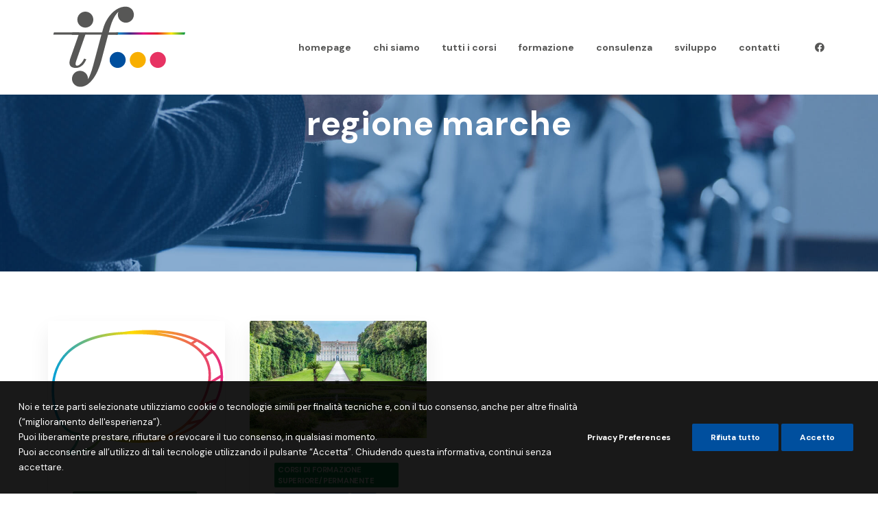

--- FILE ---
content_type: image/svg+xml
request_url: https://ifsrl.it/wp-content/uploads/2022/04/ico-consulenza-color.svg
body_size: 2520
content:
<?xml version="1.0" encoding="utf-8"?>
<!-- Generator: Adobe Illustrator 22.0.1, SVG Export Plug-In . SVG Version: 6.00 Build 0)  -->
<svg version="1.1" id="Livello_1" xmlns="http://www.w3.org/2000/svg" xmlns:xlink="http://www.w3.org/1999/xlink" x="0px" y="0px"
	 viewBox="0 0 400 329.5" style="enable-background:new 0 0 400 329.5;" xml:space="preserve">
<style type="text/css">
	.st0{fill:url(#SVGID_1_);}
</style>
<linearGradient id="SVGID_1_" gradientUnits="userSpaceOnUse" x1="8.1688" y1="161.1429" x2="395.6866" y2="161.1429">
	<stop  offset="0" style="stop-color:#009FDB"/>
	<stop  offset="0.4678" style="stop-color:#FFDC00"/>
	<stop  offset="1" style="stop-color:#E5297F"/>
</linearGradient>
<path class="st0" d="M377.7,71c-24.5-29-68-46.2-125.7-49.7c-41.8-2.5-77.4,3-80.1,3.5C113.7,27.3,70.2,42.3,42.4,69.3
	c-22.9,22.3-34.8,53.1-34.2,89c1,65,29.4,96.1,57.9,98.9c-0.3,6.3-3.1,23.6-22.5,39.3c-0.9,0.8-1.3,2-0.9,3.1c0.4,1.1,1.4,1.9,2.6,2
	c0.1,0,0.6,0,1.5,0c4.1,0,15.8-0.4,29.3-4c21.1-5.8,36.7-17.1,45.4-32.8c7.9,2.1,35.6,8.8,69.3,9.4c5.2,0.2,10.4,0.4,15.5,0.4
	c29.6,0,56.6-4.2,81-12.5c49.3-16.8,75.5-46.6,88.9-68.6C401.6,151.6,402.2,100.1,377.7,71z M379.1,175.7c-0.2,0-0.4,0.1-0.6,0.1
	l-27.8,9.5c7.7-14.8,13-29,15.7-42.6l23.7-14.4C389.7,143.8,386,160.1,379.1,175.7z M389.9,121.7l-22.4,13.6
	c2.5-19.2-0.2-36.8-8.5-51.9c-0.5-0.9-1-1.8-1.5-2.6l14.2-7.8c0.5,0.6,1,1.2,1.6,1.8C383.6,86.9,389.1,103.5,389.9,121.7z M336.7,47
	c11.5,5.6,22,12.7,30.9,21.6l-13.2,7.2c0,0,0,0-0.1,0c-6.7-9.5-15.4-17.3-25.7-23.8l7.6-4.8C336.5,47.2,336.6,47.1,336.7,47z
	 M330.6,44.1l-7.4,4.7c-21.7-12.1-49-18.7-77.4-22C273.1,28,304,32.5,330.6,44.1z M74.8,292c-8.4,2.3-16.1,3.2-21.6,3.6
	c20.2-19.9,18.7-40.4,18.6-41.3c-0.1-1.4-1.3-2.6-2.8-2.6c-26.8-0.9-54.2-30.1-55.2-93.4C12.3,53,112.4,33.1,172.3,30.5
	c96.8-4.1,159.7,15.1,181.7,55.6c17.5,32,8.6,75.9-25.1,123.6c-33.3,47.2-87.9,58-127.8,58.8c-3.4,0.1-6.7,0.1-10,0
	c-22.2-1-45.7-4.3-70.4-9.9c0,0-0.1,0-0.1,0c-0.1,0-0.2,0-0.3,0c-0.1,0-0.1,0-0.2,0c-0.1,0-0.2,0-0.3,0c-0.1,0-0.1,0-0.2,0
	c-0.1,0-0.2,0.1-0.3,0.1c-0.1,0-0.1,0-0.2,0.1c-0.1,0-0.2,0.1-0.3,0.1c-0.1,0-0.1,0.1-0.2,0.1c-0.1,0.1-0.3,0.2-0.4,0.3
	c0,0-0.1,0.1-0.1,0.1c-0.1,0.1-0.2,0.2-0.3,0.3c0,0.1-0.1,0.1-0.1,0.2c0,0.1-0.1,0.1-0.1,0.2C109.8,275.6,95.4,286.4,74.8,292z
	 M285.5,256.7c-4.2,1.4-8.4,2.7-12.8,3.9c15.9-6.5,30-15.2,41.9-26.2c0.1,0,0.2,0,0.3,0c0.2,0,0.4,0,0.7-0.1l21.1-5
	C323.5,239.8,306.7,249.5,285.5,256.7z M346.1,221.4c-0.3,0-0.6,0-0.9,0.1l-22.9,5.4c4-4.3,7.8-9,11.3-13.9
	c4.8-6.8,9.1-13.6,12.9-20.2c0.1,0,0.2,0,0.3-0.1l28.8-9.8c-1.3,2.6-2.8,5.2-4.3,7.7C365.6,199.9,357.5,210.8,346.1,221.4z"/>
</svg>


--- FILE ---
content_type: image/svg+xml
request_url: https://ifsrl.it/wp-content/uploads/2022/04/if-logo-n.svg
body_size: 2770
content:
<?xml version="1.0" encoding="utf-8"?>
<!-- Generator: Adobe Illustrator 22.0.1, SVG Export Plug-In . SVG Version: 6.00 Build 0)  -->
<svg version="1.1" id="Livello_1" xmlns="http://www.w3.org/2000/svg" xmlns:xlink="http://www.w3.org/1999/xlink" x="0px" y="0px"
	 viewBox="0 0 400 246.5" style="enable-background:new 0 0 400 246.5;" xml:space="preserve">
<style type="text/css">
	.st0{fill:url(#SVGID_1_);}
	.st1{fill:#004F9E;}
	.st2{fill:#F8AF00;}
	.st3{fill:#E73363;}
	.st4{fill:#FFFFFF;}
</style>
<g>
	
		<linearGradient id="SVGID_1_" gradientUnits="userSpaceOnUse" x1="189.7" y1="165.9" x2="397.5" y2="165.9" gradientTransform="matrix(1 0 0 -1 0 248)">
		<stop  offset="0" style="stop-color:#009FDB"/>
		<stop  offset="0.2" style="stop-color:#362982"/>
		<stop  offset="0.4" style="stop-color:#E3007D"/>
		<stop  offset="0.6" style="stop-color:#E21F21"/>
		<stop  offset="0.8" style="stop-color:#FFE800"/>
		<stop  offset="1" style="stop-color:#009347"/>
	</linearGradient>
	<polygon class="st0" points="397.5,78.7 191.7,78.7 189.7,85.5 395.6,85.5 	"/>
	<circle class="st1" cx="195.7" cy="161.1" r="23.9"/>
	
		<ellipse transform="matrix(0.1602 -0.9871 0.9871 0.1602 55.8056 387.7916)" class="st2" cx="255.8" cy="161.1" rx="23.9" ry="23.9"/>
	<path class="st3" d="M339.7,161.1c0,13.2-10.7,23.9-23.9,23.9c-13.2,0-23.9-10.7-23.9-23.9s10.7-23.9,23.9-23.9
		C329,137.2,339.7,147.9,339.7,161.1z"/>
	<g>
		<path class="st4" d="M99.1,64.2c13.2,0,23.9-10.7,23.9-23.9s-10.6-23.9-23.8-23.9S75.3,27.1,75.3,40.3S85.9,64.2,99.1,64.2z"/>
		<path class="st4" d="M241.2,14c-1-2.1-2.3-4-4.2-5.8c-2-1.9-4.6-3.5-7.5-4.8c-0.4-0.2-0.8-0.3-1.2-0.4c-0.4-0.1-0.8-0.3-1.1-0.4
			c-0.1,0-0.2,0-0.2-0.1c-1.6-0.5-3.3-0.8-5.1-0.9c-1.1-0.1-2.2-0.1-3.3-0.1c-6.9,0-13.9,1.7-20.8,5.2c-6.8,3.4-13.3,8.2-19.1,14.1
			c-5.8,5.9-11.1,12.9-15.6,20.7c-4.6,7.9-8.1,16.5-10.7,25.6l-3.1,11.5H99.4l0,0.1H60.6v0H5.4l-1.9,6.8h55.1l0,0.1h20.6l-23.1,65.8
			c-0.9,2.6-1.9,5.6-2.8,8.8c-1,3.3-1.5,6.4-1.5,9.2c0,5.6,1.8,9.6,5.3,12.1c3.3,2.3,7.8,3.5,13.3,3.5c4.9,0,9.3-1,13-3
			c3.6-1.9,6.6-4.3,9.1-7c2.4-2.7,4.4-5.4,5.7-8.1c1.3-2.6,2.3-4.5,2.9-5.7l0.9-1.7l-6.2-2.6l-0.8,1.5c-0.6,1.3-1.6,3.2-2.9,5.4
			c-1.3,2.2-3,4.4-4.9,6.6c-1.9,2.1-4.1,4-6.3,5.7c-2.1,1.5-4.2,2.2-6.3,2.2c-1.6,0-2.8-0.4-3.5-1.3c-0.8-1-1.2-2.2-1.2-3.6
			c0-2,0.4-4.1,1.1-6.3c0.8-2.4,1.5-4.8,2.3-7.1l25.9-74.5h47.9l-25,93.9c-4.8,17.6-9.9,31-15.1,39.8c0-0.5,0.1-1,0.1-1.6
			c0-13.2-10.7-23.9-23.9-23.9s-23.9,10.7-23.9,23.9s10.7,23.9,23.9,23.9c0.3,0,0.5,0,0.8,0c0.2,0,0.5,0,0.7,0
			c7.2,0,14.1-2.3,20.5-6.7c6.3-4.4,12.1-10.3,17.4-17.5c5.3-7.2,10-15.6,14.1-25c4-9.3,7.4-19.1,10.1-29.1l20.4-77.6h28.6l2-6.9
			h-28.7l4.3-15.4c1.1-3.9,2.8-9.1,5.1-15.3c2.3-6.1,5.3-12.3,8.9-18.2c3-4.9,6.6-9.2,10.6-12.9c-1.1,2.7-1.7,5.6-1.7,8.7
			c0,13.2,10.7,23.9,23.9,23.9c13.2,0,23.9-10.7,23.9-23.9C244.1,21.4,243,17.4,241.2,14z"/>
	</g>
</g>
</svg>


--- FILE ---
content_type: image/svg+xml
request_url: https://ifsrl.it/wp-content/uploads/2021/06/por-marche.svg
body_size: 10330
content:
<?xml version="1.0" encoding="utf-8"?>
<!-- Generator: Adobe Illustrator 22.0.1, SVG Export Plug-In . SVG Version: 6.00 Build 0)  -->
<svg version="1.1" id="Livello_1" xmlns="http://www.w3.org/2000/svg" xmlns:xlink="http://www.w3.org/1999/xlink" x="0px" y="0px"
	 viewBox="0 0 236 303.3" style="enable-background:new 0 0 236 303.3;" xml:space="preserve">
<style type="text/css">
	.st0{fill:#FFFFFF;}
	.st1{fill-rule:evenodd;clip-rule:evenodd;fill:#35A5DD;}
	.st2{fill-rule:evenodd;clip-rule:evenodd;fill:#2D3081;}
	.st3{fill:#FABF00;}
	.st4{fill:#56A042;}
	.st5{fill:#EFE200;}
	.st6{fill:#E41E73;}
	.st7{fill:#F08F00;}
</style>
<g>
	<g>
		<path class="st0" d="M8.6,274.1h7.8c4.6,0,6.3,2,6.3,5.3v3.2c0,3.3-1.6,5.4-6.3,5.4h-5v7.7H8.6V274.1z M16.3,276.6h-4.9v8.9h4.9
			c2.7,0,3.6-0.7,3.6-2.9v-3.2C19.9,277.3,19,276.6,16.3,276.6"/>
		<path class="st0" d="M42.2,289.4c0,3.6-2.2,6.6-7.8,6.6c-5.6,0-7.8-3-7.8-6.6v-9.2c0-3.6,2.2-6.6,7.8-6.6c5.6,0,7.8,3,7.8,6.6
			V289.4z M29.4,289.4c0,2.7,1.6,4.2,5,4.2c3.4,0,5-1.5,5-4.2v-9c0-2.7-1.6-4.2-5-4.2c-3.4,0-5,1.5-5,4.2V289.4z"/>
		<path class="st0" d="M55.7,287.9h-5.3v7.8h-2.8v-21.6h8.2c4.6,0,6.3,2,6.3,5.3v3.1c0,2.6-0.9,4.3-3.4,5l5.6,8.1h-3.2L55.7,287.9z
			 M55.8,276.6h-5.4v8.8h5.4c2.7,0,3.6-0.7,3.6-2.9v-3.1C59.4,277.3,58.5,276.6,55.8,276.6"/>
		<path class="st0" d="M74.8,293.2c2.4-2.7,3-3.4,5.6-6.5c3.3-3.9,3.5-4.8,3.5-6.3v-0.9c0-2-0.6-2.7-3.8-2.7c-1.5,0-3.6,0.4-4.8,0.7
			l-0.4-2.3c1.4-0.4,3.5-0.8,5.4-0.8c5,0,6.3,1.8,6.3,5.1v0.7c0,2.6-0.5,3.7-3.7,7.5c-2.3,2.8-2.7,3.2-4.8,5.6h8.7v2.4h-12V293.2z"
			/>
		<path class="st0" d="M105,290.4c0,3.2-1.7,5.6-6.7,5.6c-5,0-6.7-2.4-6.7-5.6V280c0-3.2,1.7-5.6,6.7-5.6c5,0,6.7,2.4,6.7,5.6V290.4
			z M98.3,276.8c-3,0-4,1.1-4,3.5v9.8c0,2.4,1,3.5,4,3.5c3,0,4-1.1,4-3.5v-9.8C102.3,277.9,101.3,276.8,98.3,276.8"/>
		<polygon class="st0" points="109.2,280.2 108,278 113.7,274.7 116.1,274.7 116.1,295.7 113.4,295.7 113.4,277.8 		"/>
		<path class="st0" d="M132.8,290.5v5.2h-2.7v-5.2h-10v-2.7l9.1-13.1h3.7v13.5h3v2.3H132.8z M130.1,288.2v-10.7l-7.3,10.7H130.1z"/>
		<rect x="139.2" y="285.5" class="st0" width="8.1" height="2.2"/>
		<path class="st0" d="M150.4,293.2c2.4-2.7,3-3.4,5.6-6.5c3.3-3.9,3.5-4.8,3.5-6.3v-0.9c0-2-0.6-2.7-3.8-2.7
			c-1.5,0-3.6,0.4-4.8,0.7l-0.4-2.3c1.4-0.4,3.5-0.8,5.4-0.8c5,0,6.3,1.8,6.3,5.1v0.7c0,2.6-0.5,3.7-3.7,7.5
			c-2.3,2.8-2.7,3.2-4.8,5.6h8.7v2.4h-12V293.2z"/>
		<path class="st0" d="M180.6,290.4c0,3.2-1.7,5.6-6.7,5.6c-5,0-6.7-2.4-6.7-5.6V280c0-3.2,1.7-5.6,6.7-5.6c5,0,6.7,2.4,6.7,5.6
			V290.4z M173.9,276.8c-3,0-4,1.1-4,3.5v9.8c0,2.4,1,3.5,4,3.5c3,0,4-1.1,4-3.5v-9.8C177.9,277.9,176.9,276.8,173.9,276.8"/>
		<path class="st0" d="M184.8,293.2c2.4-2.7,3-3.4,5.6-6.5c3.3-3.9,3.5-4.8,3.5-6.3v-0.9c0-2-0.6-2.7-3.8-2.7
			c-1.5,0-3.6,0.4-4.8,0.7l-0.4-2.3c1.4-0.4,3.5-0.8,5.4-0.8c5,0,6.3,1.8,6.3,5.1v0.7c0,2.6-0.5,3.7-3.7,7.5
			c-2.3,2.8-2.7,3.2-4.8,5.6h8.7v2.4h-12V293.2z"/>
		<path class="st0" d="M215,290.4c0,3.2-1.7,5.6-6.7,5.6c-5,0-6.7-2.4-6.7-5.6V280c0-3.2,1.7-5.6,6.7-5.6c5,0,6.7,2.4,6.7,5.6V290.4
			z M208.3,276.8c-3,0-4,1.1-4,3.5v9.8c0,2.4,1,3.5,4,3.5c3,0,4-1.1,4-3.5v-9.8C212.3,277.9,211.3,276.8,208.3,276.8"/>
		<path class="st0" d="M8.9,257.4H12c1.8,0,2.5,0.8,2.5,2.1v1.3c0,1.3-0.6,2.1-2.5,2.1h-2v3.1H8.9V257.4z M11.9,258.4h-2v3.5h2
			c1.1,0,1.4-0.3,1.4-1.1v-1.3C13.3,258.7,13,258.4,11.9,258.4"/>
		<path class="st0" d="M19.2,262.9h-2.1v3.1H16v-8.6h3.3c1.8,0,2.5,0.8,2.5,2.1v1.2c0,1-0.4,1.7-1.4,2l2.2,3.2h-1.3L19.2,262.9z
			 M19.3,258.4h-2.1v3.5h2.1c1.1,0,1.4-0.3,1.4-1.1v-1.2C20.7,258.7,20.3,258.4,19.3,258.4"/>
		<path class="st0" d="M29.9,263.5c0,1.4-0.9,2.6-3.1,2.6s-3.1-1.2-3.1-2.6v-3.6c0-1.4,0.9-2.6,3.1-2.6s3.1,1.2,3.1,2.6V263.5z
			 M24.8,263.5c0,1.1,0.6,1.6,2,1.6c1.3,0,2-0.6,2-1.6v-3.6c0-1.1-0.6-1.6-2-1.6c-1.4,0-2,0.6-2,1.6V263.5z"/>
		<path class="st0" d="M32.8,263.5c0,1.1,0.3,1.6,1.8,1.6c0.5,0,1,0,1.6-0.2V262h1.1v3.7c-0.8,0.2-1.8,0.4-2.7,0.4
			c-2.2,0-2.9-0.9-2.9-2.5v-3.8c0-1.7,0.9-2.5,3-2.5c0.7,0,1.6,0.1,2.4,0.3l-0.1,1c-0.8-0.1-1.6-0.2-2.3-0.2c-1.4,0-1.8,0.4-1.8,1.6
			V263.5z"/>
		<path class="st0" d="M42.6,262.9h-2.1v3.1h-1.1v-8.6h3.3c1.8,0,2.5,0.8,2.5,2.1v1.2c0,1-0.4,1.7-1.4,2L46,266h-1.3L42.6,262.9z
			 M42.6,258.4h-2.1v3.5h2.1c1.1,0,1.4-0.3,1.4-1.1v-1.2C44,258.7,43.7,258.4,42.6,258.4"/>
		<path class="st0" d="M54.2,266H53l-0.7-2.1h-3.6L48,266h-1.1l2.9-8.6h1.5L54.2,266z M50.5,258.2l-1.5,4.7H52L50.5,258.2z"/>
		<polygon class="st0" points="56.7,259 56.5,266 55.5,266 55.8,257.4 57.2,257.4 59.6,264 62.1,257.4 63.5,257.4 63.8,266 
			62.7,266 62.6,259 60.4,264.9 58.9,264.9 		"/>
		<polygon class="st0" points="67,259 66.8,266 65.7,266 66,257.4 67.4,257.4 69.9,264 72.4,257.4 73.8,257.4 74.1,266 73,266 
			72.8,259 70.7,264.9 69.2,264.9 		"/>
		<path class="st0" d="M82.7,266h-1.1l-0.7-2.1h-3.6l-0.7,2.1h-1.1l2.9-8.6h1.5L82.7,266z M79.1,258.2l-1.5,4.7h3.1L79.1,258.2z"/>
		<path class="st0" d="M93,263.5c0,1.4-0.9,2.6-3.1,2.6c-2.2,0-3.1-1.2-3.1-2.6v-3.6c0-1.4,0.9-2.6,3.1-2.6c2.2,0,3.1,1.2,3.1,2.6
			V263.5z M87.9,263.5c0,1.1,0.6,1.6,2,1.6c1.4,0,2-0.6,2-1.6v-3.6c0-1.1-0.6-1.6-2-1.6c-1.4,0-2,0.6-2,1.6V263.5z"/>
		<path class="st0" d="M95,257.4h3.1c1.8,0,2.5,0.8,2.5,2.1v1.3c0,1.3-0.6,2.1-2.5,2.1h-2v3.1H95V257.4z M98,258.4h-2v3.5h2
			c1.1,0,1.4-0.3,1.4-1.1v-1.3C99.4,258.7,99.1,258.4,98,258.4"/>
		<polygon class="st0" points="102.1,257.4 107.2,257.4 107.2,258.4 103.2,258.4 103.2,261.1 106.9,261.1 106.9,262.1 103.2,262.1 
			103.2,265 107.2,265 107.2,266 102.1,266 		"/>
		<path class="st0" d="M112.3,262.9h-2.1v3.1h-1.1v-8.6h3.3c1.8,0,2.5,0.8,2.5,2.1v1.2c0,1-0.4,1.7-1.4,2l2.2,3.2h-1.3L112.3,262.9z
			 M112.3,258.4h-2.1v3.5h2.1c1.1,0,1.4-0.3,1.4-1.1v-1.2C113.7,258.7,113.4,258.4,112.3,258.4"/>
		<path class="st0" d="M123.9,266h-1.1l-0.7-2.1h-3.6l-0.7,2.1h-1.1l2.9-8.6h1.5L123.9,266z M120.2,258.2l-1.5,4.7h3.1L120.2,258.2z
			"/>
		<polygon class="st0" points="126.3,258.4 123.8,258.4 123.8,257.4 130,257.4 130,258.4 127.4,258.4 127.4,266 126.3,266 		"/>
		<rect x="131.4" y="257.4" class="st0" width="1.1" height="8.6"/>
		<polygon class="st0" points="133.9,257.4 135,257.4 137.5,265 140,257.4 141.1,257.4 138.2,266 136.7,266 		"/>
		<path class="st0" d="M148.2,263.5c0,1.4-0.9,2.6-3.1,2.6c-2.2,0-3.1-1.2-3.1-2.6v-3.6c0-1.4,0.9-2.6,3.1-2.6
			c2.2,0,3.1,1.2,3.1,2.6V263.5z M143.1,263.5c0,1.1,0.6,1.6,2,1.6c1.4,0,2-0.6,2-1.6v-3.6c0-1.1-0.6-1.6-2-1.6c-1.4,0-2,0.6-2,1.6
			V263.5z"/>
		<path class="st0" d="M156.2,262.9h-2.1v3.1H153v-8.6h3.3c1.8,0,2.5,0.8,2.5,2.1v1.2c0,1-0.4,1.7-1.4,2l2.2,3.2h-1.3L156.2,262.9z
			 M156.2,258.4h-2.1v3.5h2.1c1.1,0,1.4-0.3,1.4-1.1v-1.2C157.6,258.7,157.3,258.4,156.2,258.4"/>
		<polygon class="st0" points="161.1,257.4 166.2,257.4 166.2,258.4 162.2,258.4 162.2,261.1 165.9,261.1 165.9,262.1 162.2,262.1 
			162.2,265 166.2,265 166.2,266 161.1,266 		"/>
		<path class="st0" d="M168.9,263.5c0,1.1,0.3,1.6,1.8,1.6c0.5,0,1,0,1.6-0.2V262h1.1v3.7c-0.8,0.2-1.8,0.4-2.7,0.4
			c-2.2,0-2.9-0.9-2.9-2.5v-3.8c0-1.7,0.9-2.5,3-2.5c0.7,0,1.6,0.1,2.4,0.3l-0.1,1c-0.8-0.1-1.6-0.2-2.3-0.2c-1.4,0-1.8,0.4-1.8,1.6
			V263.5z"/>
		<rect x="175.5" y="257.4" class="st0" width="1.1" height="8.6"/>
		<path class="st0" d="M184.8,263.5c0,1.4-0.9,2.6-3.1,2.6c-2.2,0-3.1-1.2-3.1-2.6v-3.6c0-1.4,0.9-2.6,3.1-2.6
			c2.2,0,3.1,1.2,3.1,2.6V263.5z M179.7,263.5c0,1.1,0.6,1.6,2,1.6c1.4,0,2-0.6,2-1.6v-3.6c0-1.1-0.6-1.6-2-1.6c-1.4,0-2,0.6-2,1.6
			V263.5z"/>
		<polygon class="st0" points="187.9,258.7 187.9,266 186.8,266 186.8,257.4 188.3,257.4 192.1,264.7 192.1,257.4 193.1,257.4 
			193.1,266 191.6,266 		"/>
		<path class="st0" d="M201.9,266h-1.1l-0.7-2.1h-3.6l-0.7,2.1h-1.1l2.9-8.6h1.5L201.9,266z M198.2,258.2l-1.5,4.7h3.1L198.2,258.2z
			"/>
		<polygon class="st0" points="204.4,265 208.1,265 208.1,266 203.3,266 203.3,257.4 204.4,257.4 		"/>
		<polygon class="st0" points="209.7,257.4 214.8,257.4 214.8,258.4 210.8,258.4 210.8,261.1 214.5,261.1 214.5,262.1 210.8,262.1 
			210.8,265 214.8,265 214.8,266 209.7,266 		"/>
		<polygon class="st0" points="10.9,209.7 18.6,209.7 18.6,191.6 36.7,191.6 36.7,184.4 18.6,184.4 18.6,172.9 38,172.9 38,165.7 
			10.9,165.7 		"/>
		<path class="st0" d="M57,184.1c-3.6-0.9-5.8-1.5-6.7-2.3c-0.7-0.7-0.7-1.8-0.7-4.6c0-3.8,0.3-5,6.9-5c3.3,0,7.2,0.4,10.4,1.2
			l1.3,0.3l0.7-6.9l-1-0.3c-3.3-0.9-7.7-1.4-11.5-1.4c-10.3,0-14.5,3.5-14.5,11.9c0,9,1.4,11.6,12.2,14c7.7,1.7,7.7,1.7,7.7,6.9
			c0,3.9-0.6,5.3-6.9,5.3c-3.7,0-7.6-0.6-11.3-1.8l-1.3-0.4l-1.3,6.6l0.9,0.4c3.5,1.4,8.4,2.3,12.8,2.3c12.3,0,14.7-4.8,14.7-12.5
			C69.5,189,68.5,187,57,184.1"/>
		<polygon class="st0" points="83.6,202.5 83.6,190.8 101.4,190.8 101.4,183.6 83.6,183.6 83.6,172.9 102.7,172.9 102.7,165.7 
			75.9,165.7 75.9,209.7 102.8,209.7 102.8,202.5 		"/>
		<polygon class="st0" points="15.5,223.2 14.9,247.5 11.1,247.5 12.2,217.5 17.1,217.5 25.7,240.7 34.4,217.5 39.3,217.5 
			40.3,247.5 36.6,247.5 36,223.2 28.3,243.6 23.1,243.6 		"/>
		<path class="st0" d="M70.2,247.5h-3.9l-2.5-7.2H51.1l-2.4,7.2h-3.9l10.1-30h5.2L70.2,247.5z M57.5,220.3l-5.4,16.6h10.7
			L57.5,220.3z"/>
		<path class="st0" d="M86.1,236.7h-7.3v10.9h-3.9v-30h11.4c6.4,0,8.7,2.8,8.7,7.4v4.3c0,3.6-1.3,6-4.8,7l7.8,11.3h-4.5L86.1,236.7z
			 M86.2,221h-7.4v12.2h7.4c3.7,0,5-1,5-4v-4.3C91.1,222,89.8,221,86.2,221"/>
		<path class="st0" d="M105.5,238.9c0,4.2,1.6,5.5,6.5,5.5c1.8,0,4.7-0.2,7-0.6l0.4,3.3c-2.2,0.5-5.3,0.8-7.6,0.8
			c-7.3,0-10.3-3.2-10.3-8.8v-13.2c0-5.7,2.9-8.8,10.3-8.8c2.3,0,5.4,0.3,7.6,0.8l-0.4,3.3c-2.3-0.4-5.2-0.6-7-0.6
			c-4.9,0-6.5,1.4-6.5,5.5V238.9z"/>
		<polygon class="st0" points="142.3,247.5 142.3,233.9 129,233.9 129,247.5 125.1,247.5 125.1,217.5 129,217.5 129,230.4 
			142.3,230.4 142.3,217.5 146.1,217.5 146.1,247.5 		"/>
		<polygon class="st0" points="153.3,217.5 171,217.5 171,221 157.2,221 157.2,230.4 170,230.4 170,233.9 157.2,233.9 157.2,244 
			171,244 171,247.5 153.3,247.5 		"/>
	</g>
	<polygon class="st1" points="118.1,179.1 163.6,110.6 227.1,110.6 181.5,179.1 	"/>
	<polygon class="st2" points="147.7,197 176.3,154 216.2,154 187.6,197 	"/>
	<polygon class="st3" points="173.5,82.3 159.8,102.9 189.1,102.9 137.7,25.8 84.4,25.8 115.8,72.9 97.6,72.9 107.7,88.1 
		111.5,82.3 	"/>
	<polygon class="st4" points="84.4,25.8 73,8.7 13.4,8.7 56.2,72.9 97.6,72.9 66.2,25.8 	"/>
	<polygon class="st5" points="84.4,25.8 66.2,25.8 97.6,72.9 115.8,72.9 	"/>
	<polygon class="st6" points="117.6,102.9 107.7,88.1 67,149.2 129,149.2 159.8,102.9 	"/>
	<polygon class="st7" points="159.8,102.9 173.5,82.3 111.5,82.3 107.7,88.1 117.6,102.9 	"/>
</g>
</svg>


--- FILE ---
content_type: image/svg+xml
request_url: https://ifsrl.it/wp-content/uploads/2022/04/if-logo.svg
body_size: 2793
content:
<?xml version="1.0" encoding="utf-8"?>
<!-- Generator: Adobe Illustrator 22.0.1, SVG Export Plug-In . SVG Version: 6.00 Build 0)  -->
<svg version="1.1" id="Livello_1" xmlns="http://www.w3.org/2000/svg" xmlns:xlink="http://www.w3.org/1999/xlink" x="0px" y="0px"
	 viewBox="0 0 400 246.5" style="enable-background:new 0 0 400 246.5;" xml:space="preserve">
<style type="text/css">
	.st0{fill:#575756;}
	.st1{fill:url(#SVGID_1_);}
	.st2{fill:#004F9E;}
	.st3{fill:#F8AF00;}
	.st4{fill:#E73363;}
</style>
<g>
	<g>
		<g>
			<path class="st0" d="M95,158.4c-0.6,1.3-1.6,3.2-2.9,5.4c-1.3,2.2-3,4.4-4.9,6.6c-1.9,2.1-4.1,4-6.3,5.7
				c-2.1,1.5-4.2,2.2-6.3,2.2c-1.6,0-2.8-0.4-3.5-1.3c-0.8-1-1.2-2.2-1.2-3.6c0-2,0.4-4.1,1.1-6.3c0.8-2.4,1.5-4.8,2.3-7.1
				l28.3-81.3H60.6l-2,6.9h20.6l-23.1,65.8c-0.9,2.6-1.9,5.6-2.8,8.8c-1,3.3-1.5,6.4-1.5,9.2c0,5.6,1.8,9.6,5.3,12.1
				c3.3,2.3,7.8,3.5,13.3,3.5c4.9,0,9.3-1,13-3c3.6-1.9,6.6-4.3,9.1-7c2.4-2.7,4.4-5.4,5.7-8.1c1.3-2.6,2.3-4.5,2.9-5.7l0.9-1.7
				l-6.2-2.6L95,158.4z"/>
			<polygon class="st0" points="79.5,85.5 80.4,78.7 5.4,78.7 3.5,85.5 			"/>
		</g>
		<linearGradient id="SVGID_1_" gradientUnits="userSpaceOnUse" x1="189.7106" y1="82.0963" x2="397.4629" y2="82.0963">
			<stop  offset="0" style="stop-color:#009FDB"/>
			<stop  offset="0.2" style="stop-color:#362982"/>
			<stop  offset="0.4" style="stop-color:#E3007D"/>
			<stop  offset="0.6" style="stop-color:#E21F21"/>
			<stop  offset="0.8" style="stop-color:#FFE800"/>
			<stop  offset="1" style="stop-color:#009347"/>
		</linearGradient>
		<polygon class="st1" points="397.5,78.7 191.7,78.7 189.7,85.5 395.6,85.5 		"/>
	</g>
	<circle class="st2" cx="195.7" cy="161.1" r="23.9"/>
	<path class="st0" d="M123,40.3c0,13.2-10.7,23.9-23.9,23.9S75.3,53.5,75.3,40.3c0-13.2,10.7-23.9,23.9-23.9S123,27.1,123,40.3z"/>
	<circle class="st3" cx="255.8" cy="161.1" r="23.9"/>
	<path class="st4" d="M339.7,161.1c0,13.2-10.7,23.9-23.9,23.9c-13.2,0-23.9-10.7-23.9-23.9c0-13.2,10.7-23.9,23.9-23.9
		C329,137.2,339.7,147.9,339.7,161.1z"/>
	<path class="st0" d="M241.2,14c-1-2.1-2.3-4-4.2-5.8c-2-1.9-4.6-3.5-7.5-4.8c-0.4-0.2-0.8-0.3-1.2-0.4c-0.4-0.1-0.8-0.3-1.1-0.4
		c-0.1,0-0.2,0-0.2-0.1c-1.6-0.5-3.3-0.8-5.1-0.9c-1.1-0.1-2.2-0.1-3.3-0.1c-6.9,0-13.9,1.7-20.8,5.2c-6.8,3.4-13.3,8.2-19.1,14.1
		c-5.8,5.9-11.1,12.9-15.6,20.7c-4.6,7.9-8.1,16.5-10.7,25.6l-3.1,11.5H99.4l-2,6.9h49.7l-25,93.9c-4.8,17.6-9.9,31-15.1,39.8
		c0-0.5,0.1-1,0.1-1.6c0-13.2-10.7-23.9-23.9-23.9c-13.2,0-23.9,10.7-23.9,23.9c0,13.2,10.7,23.9,23.9,23.9c0.3,0,0.5,0,0.8,0
		c0.2,0,0.5,0,0.7,0c7.2,0,14.1-2.3,20.5-6.7c6.3-4.4,12.1-10.3,17.4-17.5c5.3-7.2,10-15.6,14.1-25c4-9.3,7.4-19.1,10.1-29.1
		l20.4-77.6h28.6l2-6.9h-28.7l4.3-15.4c1.1-3.9,2.8-9.1,5.1-15.3c2.3-6.1,5.3-12.3,8.9-18.2c3-4.9,6.6-9.2,10.6-12.9
		c-1.1,2.7-1.7,5.6-1.7,8.7c0,13.2,10.7,23.9,23.9,23.9c13.2,0,23.9-10.7,23.9-23.9C244.1,21.4,243,17.4,241.2,14z"/>
</g>
</svg>
